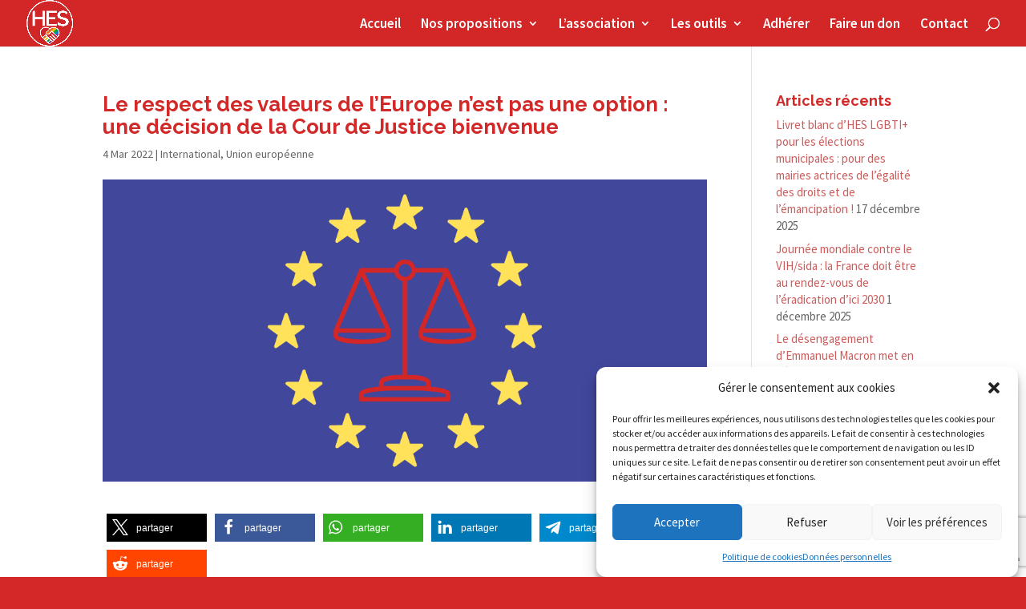

--- FILE ---
content_type: text/html; charset=utf-8
request_url: https://www.google.com/recaptcha/api2/anchor?ar=1&k=6LeqPigpAAAAAJFPf-AaPVqBCvQnRu8_2_3zJFRh&co=aHR0cHM6Ly9oZXMubGdidDo0NDM.&hl=en&v=PoyoqOPhxBO7pBk68S4YbpHZ&size=invisible&anchor-ms=20000&execute-ms=30000&cb=tf2qt2xx1527
body_size: 48800
content:
<!DOCTYPE HTML><html dir="ltr" lang="en"><head><meta http-equiv="Content-Type" content="text/html; charset=UTF-8">
<meta http-equiv="X-UA-Compatible" content="IE=edge">
<title>reCAPTCHA</title>
<style type="text/css">
/* cyrillic-ext */
@font-face {
  font-family: 'Roboto';
  font-style: normal;
  font-weight: 400;
  font-stretch: 100%;
  src: url(//fonts.gstatic.com/s/roboto/v48/KFO7CnqEu92Fr1ME7kSn66aGLdTylUAMa3GUBHMdazTgWw.woff2) format('woff2');
  unicode-range: U+0460-052F, U+1C80-1C8A, U+20B4, U+2DE0-2DFF, U+A640-A69F, U+FE2E-FE2F;
}
/* cyrillic */
@font-face {
  font-family: 'Roboto';
  font-style: normal;
  font-weight: 400;
  font-stretch: 100%;
  src: url(//fonts.gstatic.com/s/roboto/v48/KFO7CnqEu92Fr1ME7kSn66aGLdTylUAMa3iUBHMdazTgWw.woff2) format('woff2');
  unicode-range: U+0301, U+0400-045F, U+0490-0491, U+04B0-04B1, U+2116;
}
/* greek-ext */
@font-face {
  font-family: 'Roboto';
  font-style: normal;
  font-weight: 400;
  font-stretch: 100%;
  src: url(//fonts.gstatic.com/s/roboto/v48/KFO7CnqEu92Fr1ME7kSn66aGLdTylUAMa3CUBHMdazTgWw.woff2) format('woff2');
  unicode-range: U+1F00-1FFF;
}
/* greek */
@font-face {
  font-family: 'Roboto';
  font-style: normal;
  font-weight: 400;
  font-stretch: 100%;
  src: url(//fonts.gstatic.com/s/roboto/v48/KFO7CnqEu92Fr1ME7kSn66aGLdTylUAMa3-UBHMdazTgWw.woff2) format('woff2');
  unicode-range: U+0370-0377, U+037A-037F, U+0384-038A, U+038C, U+038E-03A1, U+03A3-03FF;
}
/* math */
@font-face {
  font-family: 'Roboto';
  font-style: normal;
  font-weight: 400;
  font-stretch: 100%;
  src: url(//fonts.gstatic.com/s/roboto/v48/KFO7CnqEu92Fr1ME7kSn66aGLdTylUAMawCUBHMdazTgWw.woff2) format('woff2');
  unicode-range: U+0302-0303, U+0305, U+0307-0308, U+0310, U+0312, U+0315, U+031A, U+0326-0327, U+032C, U+032F-0330, U+0332-0333, U+0338, U+033A, U+0346, U+034D, U+0391-03A1, U+03A3-03A9, U+03B1-03C9, U+03D1, U+03D5-03D6, U+03F0-03F1, U+03F4-03F5, U+2016-2017, U+2034-2038, U+203C, U+2040, U+2043, U+2047, U+2050, U+2057, U+205F, U+2070-2071, U+2074-208E, U+2090-209C, U+20D0-20DC, U+20E1, U+20E5-20EF, U+2100-2112, U+2114-2115, U+2117-2121, U+2123-214F, U+2190, U+2192, U+2194-21AE, U+21B0-21E5, U+21F1-21F2, U+21F4-2211, U+2213-2214, U+2216-22FF, U+2308-230B, U+2310, U+2319, U+231C-2321, U+2336-237A, U+237C, U+2395, U+239B-23B7, U+23D0, U+23DC-23E1, U+2474-2475, U+25AF, U+25B3, U+25B7, U+25BD, U+25C1, U+25CA, U+25CC, U+25FB, U+266D-266F, U+27C0-27FF, U+2900-2AFF, U+2B0E-2B11, U+2B30-2B4C, U+2BFE, U+3030, U+FF5B, U+FF5D, U+1D400-1D7FF, U+1EE00-1EEFF;
}
/* symbols */
@font-face {
  font-family: 'Roboto';
  font-style: normal;
  font-weight: 400;
  font-stretch: 100%;
  src: url(//fonts.gstatic.com/s/roboto/v48/KFO7CnqEu92Fr1ME7kSn66aGLdTylUAMaxKUBHMdazTgWw.woff2) format('woff2');
  unicode-range: U+0001-000C, U+000E-001F, U+007F-009F, U+20DD-20E0, U+20E2-20E4, U+2150-218F, U+2190, U+2192, U+2194-2199, U+21AF, U+21E6-21F0, U+21F3, U+2218-2219, U+2299, U+22C4-22C6, U+2300-243F, U+2440-244A, U+2460-24FF, U+25A0-27BF, U+2800-28FF, U+2921-2922, U+2981, U+29BF, U+29EB, U+2B00-2BFF, U+4DC0-4DFF, U+FFF9-FFFB, U+10140-1018E, U+10190-1019C, U+101A0, U+101D0-101FD, U+102E0-102FB, U+10E60-10E7E, U+1D2C0-1D2D3, U+1D2E0-1D37F, U+1F000-1F0FF, U+1F100-1F1AD, U+1F1E6-1F1FF, U+1F30D-1F30F, U+1F315, U+1F31C, U+1F31E, U+1F320-1F32C, U+1F336, U+1F378, U+1F37D, U+1F382, U+1F393-1F39F, U+1F3A7-1F3A8, U+1F3AC-1F3AF, U+1F3C2, U+1F3C4-1F3C6, U+1F3CA-1F3CE, U+1F3D4-1F3E0, U+1F3ED, U+1F3F1-1F3F3, U+1F3F5-1F3F7, U+1F408, U+1F415, U+1F41F, U+1F426, U+1F43F, U+1F441-1F442, U+1F444, U+1F446-1F449, U+1F44C-1F44E, U+1F453, U+1F46A, U+1F47D, U+1F4A3, U+1F4B0, U+1F4B3, U+1F4B9, U+1F4BB, U+1F4BF, U+1F4C8-1F4CB, U+1F4D6, U+1F4DA, U+1F4DF, U+1F4E3-1F4E6, U+1F4EA-1F4ED, U+1F4F7, U+1F4F9-1F4FB, U+1F4FD-1F4FE, U+1F503, U+1F507-1F50B, U+1F50D, U+1F512-1F513, U+1F53E-1F54A, U+1F54F-1F5FA, U+1F610, U+1F650-1F67F, U+1F687, U+1F68D, U+1F691, U+1F694, U+1F698, U+1F6AD, U+1F6B2, U+1F6B9-1F6BA, U+1F6BC, U+1F6C6-1F6CF, U+1F6D3-1F6D7, U+1F6E0-1F6EA, U+1F6F0-1F6F3, U+1F6F7-1F6FC, U+1F700-1F7FF, U+1F800-1F80B, U+1F810-1F847, U+1F850-1F859, U+1F860-1F887, U+1F890-1F8AD, U+1F8B0-1F8BB, U+1F8C0-1F8C1, U+1F900-1F90B, U+1F93B, U+1F946, U+1F984, U+1F996, U+1F9E9, U+1FA00-1FA6F, U+1FA70-1FA7C, U+1FA80-1FA89, U+1FA8F-1FAC6, U+1FACE-1FADC, U+1FADF-1FAE9, U+1FAF0-1FAF8, U+1FB00-1FBFF;
}
/* vietnamese */
@font-face {
  font-family: 'Roboto';
  font-style: normal;
  font-weight: 400;
  font-stretch: 100%;
  src: url(//fonts.gstatic.com/s/roboto/v48/KFO7CnqEu92Fr1ME7kSn66aGLdTylUAMa3OUBHMdazTgWw.woff2) format('woff2');
  unicode-range: U+0102-0103, U+0110-0111, U+0128-0129, U+0168-0169, U+01A0-01A1, U+01AF-01B0, U+0300-0301, U+0303-0304, U+0308-0309, U+0323, U+0329, U+1EA0-1EF9, U+20AB;
}
/* latin-ext */
@font-face {
  font-family: 'Roboto';
  font-style: normal;
  font-weight: 400;
  font-stretch: 100%;
  src: url(//fonts.gstatic.com/s/roboto/v48/KFO7CnqEu92Fr1ME7kSn66aGLdTylUAMa3KUBHMdazTgWw.woff2) format('woff2');
  unicode-range: U+0100-02BA, U+02BD-02C5, U+02C7-02CC, U+02CE-02D7, U+02DD-02FF, U+0304, U+0308, U+0329, U+1D00-1DBF, U+1E00-1E9F, U+1EF2-1EFF, U+2020, U+20A0-20AB, U+20AD-20C0, U+2113, U+2C60-2C7F, U+A720-A7FF;
}
/* latin */
@font-face {
  font-family: 'Roboto';
  font-style: normal;
  font-weight: 400;
  font-stretch: 100%;
  src: url(//fonts.gstatic.com/s/roboto/v48/KFO7CnqEu92Fr1ME7kSn66aGLdTylUAMa3yUBHMdazQ.woff2) format('woff2');
  unicode-range: U+0000-00FF, U+0131, U+0152-0153, U+02BB-02BC, U+02C6, U+02DA, U+02DC, U+0304, U+0308, U+0329, U+2000-206F, U+20AC, U+2122, U+2191, U+2193, U+2212, U+2215, U+FEFF, U+FFFD;
}
/* cyrillic-ext */
@font-face {
  font-family: 'Roboto';
  font-style: normal;
  font-weight: 500;
  font-stretch: 100%;
  src: url(//fonts.gstatic.com/s/roboto/v48/KFO7CnqEu92Fr1ME7kSn66aGLdTylUAMa3GUBHMdazTgWw.woff2) format('woff2');
  unicode-range: U+0460-052F, U+1C80-1C8A, U+20B4, U+2DE0-2DFF, U+A640-A69F, U+FE2E-FE2F;
}
/* cyrillic */
@font-face {
  font-family: 'Roboto';
  font-style: normal;
  font-weight: 500;
  font-stretch: 100%;
  src: url(//fonts.gstatic.com/s/roboto/v48/KFO7CnqEu92Fr1ME7kSn66aGLdTylUAMa3iUBHMdazTgWw.woff2) format('woff2');
  unicode-range: U+0301, U+0400-045F, U+0490-0491, U+04B0-04B1, U+2116;
}
/* greek-ext */
@font-face {
  font-family: 'Roboto';
  font-style: normal;
  font-weight: 500;
  font-stretch: 100%;
  src: url(//fonts.gstatic.com/s/roboto/v48/KFO7CnqEu92Fr1ME7kSn66aGLdTylUAMa3CUBHMdazTgWw.woff2) format('woff2');
  unicode-range: U+1F00-1FFF;
}
/* greek */
@font-face {
  font-family: 'Roboto';
  font-style: normal;
  font-weight: 500;
  font-stretch: 100%;
  src: url(//fonts.gstatic.com/s/roboto/v48/KFO7CnqEu92Fr1ME7kSn66aGLdTylUAMa3-UBHMdazTgWw.woff2) format('woff2');
  unicode-range: U+0370-0377, U+037A-037F, U+0384-038A, U+038C, U+038E-03A1, U+03A3-03FF;
}
/* math */
@font-face {
  font-family: 'Roboto';
  font-style: normal;
  font-weight: 500;
  font-stretch: 100%;
  src: url(//fonts.gstatic.com/s/roboto/v48/KFO7CnqEu92Fr1ME7kSn66aGLdTylUAMawCUBHMdazTgWw.woff2) format('woff2');
  unicode-range: U+0302-0303, U+0305, U+0307-0308, U+0310, U+0312, U+0315, U+031A, U+0326-0327, U+032C, U+032F-0330, U+0332-0333, U+0338, U+033A, U+0346, U+034D, U+0391-03A1, U+03A3-03A9, U+03B1-03C9, U+03D1, U+03D5-03D6, U+03F0-03F1, U+03F4-03F5, U+2016-2017, U+2034-2038, U+203C, U+2040, U+2043, U+2047, U+2050, U+2057, U+205F, U+2070-2071, U+2074-208E, U+2090-209C, U+20D0-20DC, U+20E1, U+20E5-20EF, U+2100-2112, U+2114-2115, U+2117-2121, U+2123-214F, U+2190, U+2192, U+2194-21AE, U+21B0-21E5, U+21F1-21F2, U+21F4-2211, U+2213-2214, U+2216-22FF, U+2308-230B, U+2310, U+2319, U+231C-2321, U+2336-237A, U+237C, U+2395, U+239B-23B7, U+23D0, U+23DC-23E1, U+2474-2475, U+25AF, U+25B3, U+25B7, U+25BD, U+25C1, U+25CA, U+25CC, U+25FB, U+266D-266F, U+27C0-27FF, U+2900-2AFF, U+2B0E-2B11, U+2B30-2B4C, U+2BFE, U+3030, U+FF5B, U+FF5D, U+1D400-1D7FF, U+1EE00-1EEFF;
}
/* symbols */
@font-face {
  font-family: 'Roboto';
  font-style: normal;
  font-weight: 500;
  font-stretch: 100%;
  src: url(//fonts.gstatic.com/s/roboto/v48/KFO7CnqEu92Fr1ME7kSn66aGLdTylUAMaxKUBHMdazTgWw.woff2) format('woff2');
  unicode-range: U+0001-000C, U+000E-001F, U+007F-009F, U+20DD-20E0, U+20E2-20E4, U+2150-218F, U+2190, U+2192, U+2194-2199, U+21AF, U+21E6-21F0, U+21F3, U+2218-2219, U+2299, U+22C4-22C6, U+2300-243F, U+2440-244A, U+2460-24FF, U+25A0-27BF, U+2800-28FF, U+2921-2922, U+2981, U+29BF, U+29EB, U+2B00-2BFF, U+4DC0-4DFF, U+FFF9-FFFB, U+10140-1018E, U+10190-1019C, U+101A0, U+101D0-101FD, U+102E0-102FB, U+10E60-10E7E, U+1D2C0-1D2D3, U+1D2E0-1D37F, U+1F000-1F0FF, U+1F100-1F1AD, U+1F1E6-1F1FF, U+1F30D-1F30F, U+1F315, U+1F31C, U+1F31E, U+1F320-1F32C, U+1F336, U+1F378, U+1F37D, U+1F382, U+1F393-1F39F, U+1F3A7-1F3A8, U+1F3AC-1F3AF, U+1F3C2, U+1F3C4-1F3C6, U+1F3CA-1F3CE, U+1F3D4-1F3E0, U+1F3ED, U+1F3F1-1F3F3, U+1F3F5-1F3F7, U+1F408, U+1F415, U+1F41F, U+1F426, U+1F43F, U+1F441-1F442, U+1F444, U+1F446-1F449, U+1F44C-1F44E, U+1F453, U+1F46A, U+1F47D, U+1F4A3, U+1F4B0, U+1F4B3, U+1F4B9, U+1F4BB, U+1F4BF, U+1F4C8-1F4CB, U+1F4D6, U+1F4DA, U+1F4DF, U+1F4E3-1F4E6, U+1F4EA-1F4ED, U+1F4F7, U+1F4F9-1F4FB, U+1F4FD-1F4FE, U+1F503, U+1F507-1F50B, U+1F50D, U+1F512-1F513, U+1F53E-1F54A, U+1F54F-1F5FA, U+1F610, U+1F650-1F67F, U+1F687, U+1F68D, U+1F691, U+1F694, U+1F698, U+1F6AD, U+1F6B2, U+1F6B9-1F6BA, U+1F6BC, U+1F6C6-1F6CF, U+1F6D3-1F6D7, U+1F6E0-1F6EA, U+1F6F0-1F6F3, U+1F6F7-1F6FC, U+1F700-1F7FF, U+1F800-1F80B, U+1F810-1F847, U+1F850-1F859, U+1F860-1F887, U+1F890-1F8AD, U+1F8B0-1F8BB, U+1F8C0-1F8C1, U+1F900-1F90B, U+1F93B, U+1F946, U+1F984, U+1F996, U+1F9E9, U+1FA00-1FA6F, U+1FA70-1FA7C, U+1FA80-1FA89, U+1FA8F-1FAC6, U+1FACE-1FADC, U+1FADF-1FAE9, U+1FAF0-1FAF8, U+1FB00-1FBFF;
}
/* vietnamese */
@font-face {
  font-family: 'Roboto';
  font-style: normal;
  font-weight: 500;
  font-stretch: 100%;
  src: url(//fonts.gstatic.com/s/roboto/v48/KFO7CnqEu92Fr1ME7kSn66aGLdTylUAMa3OUBHMdazTgWw.woff2) format('woff2');
  unicode-range: U+0102-0103, U+0110-0111, U+0128-0129, U+0168-0169, U+01A0-01A1, U+01AF-01B0, U+0300-0301, U+0303-0304, U+0308-0309, U+0323, U+0329, U+1EA0-1EF9, U+20AB;
}
/* latin-ext */
@font-face {
  font-family: 'Roboto';
  font-style: normal;
  font-weight: 500;
  font-stretch: 100%;
  src: url(//fonts.gstatic.com/s/roboto/v48/KFO7CnqEu92Fr1ME7kSn66aGLdTylUAMa3KUBHMdazTgWw.woff2) format('woff2');
  unicode-range: U+0100-02BA, U+02BD-02C5, U+02C7-02CC, U+02CE-02D7, U+02DD-02FF, U+0304, U+0308, U+0329, U+1D00-1DBF, U+1E00-1E9F, U+1EF2-1EFF, U+2020, U+20A0-20AB, U+20AD-20C0, U+2113, U+2C60-2C7F, U+A720-A7FF;
}
/* latin */
@font-face {
  font-family: 'Roboto';
  font-style: normal;
  font-weight: 500;
  font-stretch: 100%;
  src: url(//fonts.gstatic.com/s/roboto/v48/KFO7CnqEu92Fr1ME7kSn66aGLdTylUAMa3yUBHMdazQ.woff2) format('woff2');
  unicode-range: U+0000-00FF, U+0131, U+0152-0153, U+02BB-02BC, U+02C6, U+02DA, U+02DC, U+0304, U+0308, U+0329, U+2000-206F, U+20AC, U+2122, U+2191, U+2193, U+2212, U+2215, U+FEFF, U+FFFD;
}
/* cyrillic-ext */
@font-face {
  font-family: 'Roboto';
  font-style: normal;
  font-weight: 900;
  font-stretch: 100%;
  src: url(//fonts.gstatic.com/s/roboto/v48/KFO7CnqEu92Fr1ME7kSn66aGLdTylUAMa3GUBHMdazTgWw.woff2) format('woff2');
  unicode-range: U+0460-052F, U+1C80-1C8A, U+20B4, U+2DE0-2DFF, U+A640-A69F, U+FE2E-FE2F;
}
/* cyrillic */
@font-face {
  font-family: 'Roboto';
  font-style: normal;
  font-weight: 900;
  font-stretch: 100%;
  src: url(//fonts.gstatic.com/s/roboto/v48/KFO7CnqEu92Fr1ME7kSn66aGLdTylUAMa3iUBHMdazTgWw.woff2) format('woff2');
  unicode-range: U+0301, U+0400-045F, U+0490-0491, U+04B0-04B1, U+2116;
}
/* greek-ext */
@font-face {
  font-family: 'Roboto';
  font-style: normal;
  font-weight: 900;
  font-stretch: 100%;
  src: url(//fonts.gstatic.com/s/roboto/v48/KFO7CnqEu92Fr1ME7kSn66aGLdTylUAMa3CUBHMdazTgWw.woff2) format('woff2');
  unicode-range: U+1F00-1FFF;
}
/* greek */
@font-face {
  font-family: 'Roboto';
  font-style: normal;
  font-weight: 900;
  font-stretch: 100%;
  src: url(//fonts.gstatic.com/s/roboto/v48/KFO7CnqEu92Fr1ME7kSn66aGLdTylUAMa3-UBHMdazTgWw.woff2) format('woff2');
  unicode-range: U+0370-0377, U+037A-037F, U+0384-038A, U+038C, U+038E-03A1, U+03A3-03FF;
}
/* math */
@font-face {
  font-family: 'Roboto';
  font-style: normal;
  font-weight: 900;
  font-stretch: 100%;
  src: url(//fonts.gstatic.com/s/roboto/v48/KFO7CnqEu92Fr1ME7kSn66aGLdTylUAMawCUBHMdazTgWw.woff2) format('woff2');
  unicode-range: U+0302-0303, U+0305, U+0307-0308, U+0310, U+0312, U+0315, U+031A, U+0326-0327, U+032C, U+032F-0330, U+0332-0333, U+0338, U+033A, U+0346, U+034D, U+0391-03A1, U+03A3-03A9, U+03B1-03C9, U+03D1, U+03D5-03D6, U+03F0-03F1, U+03F4-03F5, U+2016-2017, U+2034-2038, U+203C, U+2040, U+2043, U+2047, U+2050, U+2057, U+205F, U+2070-2071, U+2074-208E, U+2090-209C, U+20D0-20DC, U+20E1, U+20E5-20EF, U+2100-2112, U+2114-2115, U+2117-2121, U+2123-214F, U+2190, U+2192, U+2194-21AE, U+21B0-21E5, U+21F1-21F2, U+21F4-2211, U+2213-2214, U+2216-22FF, U+2308-230B, U+2310, U+2319, U+231C-2321, U+2336-237A, U+237C, U+2395, U+239B-23B7, U+23D0, U+23DC-23E1, U+2474-2475, U+25AF, U+25B3, U+25B7, U+25BD, U+25C1, U+25CA, U+25CC, U+25FB, U+266D-266F, U+27C0-27FF, U+2900-2AFF, U+2B0E-2B11, U+2B30-2B4C, U+2BFE, U+3030, U+FF5B, U+FF5D, U+1D400-1D7FF, U+1EE00-1EEFF;
}
/* symbols */
@font-face {
  font-family: 'Roboto';
  font-style: normal;
  font-weight: 900;
  font-stretch: 100%;
  src: url(//fonts.gstatic.com/s/roboto/v48/KFO7CnqEu92Fr1ME7kSn66aGLdTylUAMaxKUBHMdazTgWw.woff2) format('woff2');
  unicode-range: U+0001-000C, U+000E-001F, U+007F-009F, U+20DD-20E0, U+20E2-20E4, U+2150-218F, U+2190, U+2192, U+2194-2199, U+21AF, U+21E6-21F0, U+21F3, U+2218-2219, U+2299, U+22C4-22C6, U+2300-243F, U+2440-244A, U+2460-24FF, U+25A0-27BF, U+2800-28FF, U+2921-2922, U+2981, U+29BF, U+29EB, U+2B00-2BFF, U+4DC0-4DFF, U+FFF9-FFFB, U+10140-1018E, U+10190-1019C, U+101A0, U+101D0-101FD, U+102E0-102FB, U+10E60-10E7E, U+1D2C0-1D2D3, U+1D2E0-1D37F, U+1F000-1F0FF, U+1F100-1F1AD, U+1F1E6-1F1FF, U+1F30D-1F30F, U+1F315, U+1F31C, U+1F31E, U+1F320-1F32C, U+1F336, U+1F378, U+1F37D, U+1F382, U+1F393-1F39F, U+1F3A7-1F3A8, U+1F3AC-1F3AF, U+1F3C2, U+1F3C4-1F3C6, U+1F3CA-1F3CE, U+1F3D4-1F3E0, U+1F3ED, U+1F3F1-1F3F3, U+1F3F5-1F3F7, U+1F408, U+1F415, U+1F41F, U+1F426, U+1F43F, U+1F441-1F442, U+1F444, U+1F446-1F449, U+1F44C-1F44E, U+1F453, U+1F46A, U+1F47D, U+1F4A3, U+1F4B0, U+1F4B3, U+1F4B9, U+1F4BB, U+1F4BF, U+1F4C8-1F4CB, U+1F4D6, U+1F4DA, U+1F4DF, U+1F4E3-1F4E6, U+1F4EA-1F4ED, U+1F4F7, U+1F4F9-1F4FB, U+1F4FD-1F4FE, U+1F503, U+1F507-1F50B, U+1F50D, U+1F512-1F513, U+1F53E-1F54A, U+1F54F-1F5FA, U+1F610, U+1F650-1F67F, U+1F687, U+1F68D, U+1F691, U+1F694, U+1F698, U+1F6AD, U+1F6B2, U+1F6B9-1F6BA, U+1F6BC, U+1F6C6-1F6CF, U+1F6D3-1F6D7, U+1F6E0-1F6EA, U+1F6F0-1F6F3, U+1F6F7-1F6FC, U+1F700-1F7FF, U+1F800-1F80B, U+1F810-1F847, U+1F850-1F859, U+1F860-1F887, U+1F890-1F8AD, U+1F8B0-1F8BB, U+1F8C0-1F8C1, U+1F900-1F90B, U+1F93B, U+1F946, U+1F984, U+1F996, U+1F9E9, U+1FA00-1FA6F, U+1FA70-1FA7C, U+1FA80-1FA89, U+1FA8F-1FAC6, U+1FACE-1FADC, U+1FADF-1FAE9, U+1FAF0-1FAF8, U+1FB00-1FBFF;
}
/* vietnamese */
@font-face {
  font-family: 'Roboto';
  font-style: normal;
  font-weight: 900;
  font-stretch: 100%;
  src: url(//fonts.gstatic.com/s/roboto/v48/KFO7CnqEu92Fr1ME7kSn66aGLdTylUAMa3OUBHMdazTgWw.woff2) format('woff2');
  unicode-range: U+0102-0103, U+0110-0111, U+0128-0129, U+0168-0169, U+01A0-01A1, U+01AF-01B0, U+0300-0301, U+0303-0304, U+0308-0309, U+0323, U+0329, U+1EA0-1EF9, U+20AB;
}
/* latin-ext */
@font-face {
  font-family: 'Roboto';
  font-style: normal;
  font-weight: 900;
  font-stretch: 100%;
  src: url(//fonts.gstatic.com/s/roboto/v48/KFO7CnqEu92Fr1ME7kSn66aGLdTylUAMa3KUBHMdazTgWw.woff2) format('woff2');
  unicode-range: U+0100-02BA, U+02BD-02C5, U+02C7-02CC, U+02CE-02D7, U+02DD-02FF, U+0304, U+0308, U+0329, U+1D00-1DBF, U+1E00-1E9F, U+1EF2-1EFF, U+2020, U+20A0-20AB, U+20AD-20C0, U+2113, U+2C60-2C7F, U+A720-A7FF;
}
/* latin */
@font-face {
  font-family: 'Roboto';
  font-style: normal;
  font-weight: 900;
  font-stretch: 100%;
  src: url(//fonts.gstatic.com/s/roboto/v48/KFO7CnqEu92Fr1ME7kSn66aGLdTylUAMa3yUBHMdazQ.woff2) format('woff2');
  unicode-range: U+0000-00FF, U+0131, U+0152-0153, U+02BB-02BC, U+02C6, U+02DA, U+02DC, U+0304, U+0308, U+0329, U+2000-206F, U+20AC, U+2122, U+2191, U+2193, U+2212, U+2215, U+FEFF, U+FFFD;
}

</style>
<link rel="stylesheet" type="text/css" href="https://www.gstatic.com/recaptcha/releases/PoyoqOPhxBO7pBk68S4YbpHZ/styles__ltr.css">
<script nonce="fzMLqV2KplOZiGy_HW-neg" type="text/javascript">window['__recaptcha_api'] = 'https://www.google.com/recaptcha/api2/';</script>
<script type="text/javascript" src="https://www.gstatic.com/recaptcha/releases/PoyoqOPhxBO7pBk68S4YbpHZ/recaptcha__en.js" nonce="fzMLqV2KplOZiGy_HW-neg">
      
    </script></head>
<body><div id="rc-anchor-alert" class="rc-anchor-alert"></div>
<input type="hidden" id="recaptcha-token" value="[base64]">
<script type="text/javascript" nonce="fzMLqV2KplOZiGy_HW-neg">
      recaptcha.anchor.Main.init("[\x22ainput\x22,[\x22bgdata\x22,\x22\x22,\[base64]/[base64]/[base64]/ZyhXLGgpOnEoW04sMjEsbF0sVywwKSxoKSxmYWxzZSxmYWxzZSl9Y2F0Y2goayl7RygzNTgsVyk/[base64]/[base64]/[base64]/[base64]/[base64]/[base64]/[base64]/bmV3IEJbT10oRFswXSk6dz09Mj9uZXcgQltPXShEWzBdLERbMV0pOnc9PTM/bmV3IEJbT10oRFswXSxEWzFdLERbMl0pOnc9PTQ/[base64]/[base64]/[base64]/[base64]/[base64]\\u003d\x22,\[base64]\x22,\x22wq7DnRPCqcKCGlXCqcOgA8Ovw5LCl8OZw7LDmMKewp/ClERKwrU/L8Kbw6YFwrl0wrjCognDtcOObi7Cm8Ola37DicOgbXJ2HsOIR8Kmwp/CvMOlw4XDoV4cCVDDscKswrZkwovDlnTCg8Kuw6PDgcOZwrM4w53DmsKKSS7DhxhQAhXDuiJiw5RBNlzDlyvCrcKWZSHDtMKgwooHIS9ZG8OYGMKHw43DmcKpwofCpkU4WFLCgMONH8KfwoZSdWLCjcKQwo/DoxE7WgjDrMO5WMKdwp7Cmy9ewrtxwpDCoMOhTMOyw5/CiW3ClyEPw5LDvAxDwqrDi8KvwrXCvsKkWsOVwqbClFTCo0fCq3F0w4zDqmrCvcKuJmYMSsOuw4DDlgFJJRHDoMOKDMKUwq3DszTDsMOhJcOED19LVcOXb8OufCc+asOMIsK3wqXCmMKMwqzDsxRIw4Fjw7/DgsOqHMKPW8KhA8OeF8OAecKrw73Dt0nCkmPDp3B+KcK3w7jCg8O2wpfDn8KgcsO5wrfDp0MKKCrClhvDrwNHM8K2w4bDuRTDg2Y8LcOrwrtvwrJCQinClkUpQ8K9wrnCm8Ouw7J+a8KRJcKcw6x0wr8bwrHDgsKlwpMdTGrCr8K4wpsCwp0CO8ODasKhw5/Dkh87Y8O4LcKyw7zDvMOfVC9jw7fDnQzDgwHCjQNBIFMsIBjDn8O6PyATwoXCk0PCm2jChsK4wprDmcKXWS/CnCzCmiNhQE/CuVLCqzLCvMOmGhHDpcKkw5vDkWB7w691w7LCgh/[base64]/CjcOFwpbDu8KDw6McQMKrEMOzAMO9bFQ0w7sBDi/Ck8KSw5gDw7ghfQBEwqPDpxrDi8OFw514wo5nUsOMH8Kxwoo5w4oDwoPDli3DlMKKPQNUwo3DohrCrXLChn/[base64]/Cs0EDD8Ktw4HCkMO0wp52w6LCpsK2L8O8In1AFMK+GxtrWnDClcOHwoMBwpLDjS/DiMKqeMKsw7IyfcOow6PCpsKkahHDi03CicK0RcOfw4/[base64]/Dn8OMw7BJL8KHwoEew4gYwrcrRcO2CMOew5vDucKSw5vDi1LCkMKnw5vDhcK5w6FCXEM/[base64]/[base64]/w67DjMKHIjMUW2oMYigoMB7Dj8O9HFJEw6PDoMOTw6XDrcOiw7p0w4rCucODw5TDh8OLNGhfw6lJLcOvw6nDuiXDjsOcw5wSwqhpP8OdJ8KlRkbDi8KywrXDp2U7SyQUw74aecKfw4fCi8OaV3h/[base64]/DjcOGVsKKM8KqGsOswpMREBpHZgBdb3nDngjDoHfCh8KEw7XCp0nDmcOKaMKXecO/HGoAwpIwRU4LwqI5wp/CrcKhwrRdR2DDucOPw5HCsEDDscO1wohkSsOew5hKKcOCTz/ChhdqwqxnGVrDuH3Cp1/Cj8KuAcK/JC3Du8K+wo7CjVEDw7bDjsOBwpTCk8Kke8KLCEZwEsKrw7xgIjvCunPCvXfDn8OMLVUZwq1ocQ46fMKowpbDrsO9ZVHDjBUtQH45NH7DvmQ7LnzDkG/[base64]/[base64]/Di8KKwoTCkC/DscONL1s5ZzYaw4rDsyvDksKQU8O8GsOJw7fCvMOCTcKsw6fCm3bDisKDacOIBEjDjghBw7h6wrUgFMOIwprCpE8+wrEISm0owrfDiXfDncKrB8Kww67Du3ksXCPCmiNDKFnDkU9Xw5QZR8ONwodCdcK/wrQXwoA/GcKyEsKqw73Dm8K8wrMSBlfDkEPDkUUtXlAZwoQKw47Ch8OGw6AVScKLw5fDtinDnjnCjHXDh8Kyw5Bew5fDmsOaTsOPb8KPwr8mwqFgFxTDqcOhwprCicKJHXfDp8KowrzDizcMw5wiw7Q/w4ZOD25Bw4LDhMKPCxthw4IJQzVQL8KwZsOvwrEMXkXDmMOIdVHCl2BoDcO+PWvCjMK9B8K/UDU6TlDDl8KUQWdGw5XCvRfDisO4LR7Cv8KgA3FMw6N/wp8Fw5IRw5xPZsOHNBHDj8KlZ8OKJ1dVw4/DhgfCjcOrw6dZw5c1e8Oxw6h1wqRRwqrDmcOZwq46TXJLw7PDgcKfQsKPYCLCjCtiwpDCqMKGw4w9IC52w4HDpsOefzBQwqHDqMKNB8O1w7jDvl9nXWvCs8OWfMKuw43Cp3vCksOow6HCjsOCZgFmSsK6wo92wobCs8KEwprCjzTDu8KAwrY/[base64]/w5PCrcKyw4o+w5Jaw7PCqsOkw53Cp8Ozw7EmORXDjRXCsFkMwosgw6ZEwpXDgEo/w64kTcKRDsKDwoTColdKcMO1Z8OJwrVhw593w5sTw6jDlXANwq1jEgtZD8OAP8Obwo/Di3UXRMOqO2hcPDsOCDUXw7DCvMK+w7lLw7FESywzTMKNw7Jmw49Gw5/Cv1xJwq/ComNCwojCohoLHjcOfilOQh8TwqMeWcKrHcKkCwjDu2LCn8KRw5M+ZxvDoW50wpzCj8KLwr/DlcKCw4DDhsOMw5Mqw7bCoDrCs8KeSMKBwq9iw493w4l7LMO0b0fDmChUw4HDssODRwfDuABSwpRSPcOTw53CnVXDsMKOMx3DnsKqBnjDg8OhIQ3ClDzDvWgHbcKRwr16w6/[base64]/[base64]/CvmHDqsK/[base64]/CtEBzw6rDgsKzIg5mwrV8dcKGw4IOw7LDpivCpETDmX7CniYVw5McOQfCoTfDs8KOw6RbUj3Dg8K8YCUDwqbChMKlw53DtQ8VbcKbwqJOw7kFNcOtK8OQYsKswpwSL8OPA8KtfcOHwo7CjMKyHTcMeSItcTV6woE7wpLCnsO/OMO4VxHCncOJZkY6fcOABMOSw5fCjcKaagZzw6HCsRfDllbCucOswqzDrQZJw4UcLRzCuXjDhMKAwopYKTAIdAXDo3vChx3CisKndMKuwozCqQc/wrrCs8K4EsKJHcOfw5diFsOIQm0ZHcO0wqRvER1MA8Onw71WFGtPw7XDq0kdw4zDu8KPDsOOfX7Do14+RnvDqjxXZcO3TsKQNsO8w6XCsMKAaRkCRMKzUG/DlcKTwrJaY0leFMK3Jg1pw6vCpMKdY8KCOcKjw4XDqMO3P8KcacKKw4jCo8Kiwq1Tw7zDuFMRNF1GMMKbdsKCRGXClcO6w4JTLSgyw6fDlsK+HMK5c0nCvsODMFh0wrteZMKDI8ONwoQJw4h4LMKHw60qwr9kwprDtsOSDA85A8OofR/CmlrCmsOFwoBMw6dKwooXw5bDosOOw4zCmn7DplXDscO8TsKqGQtabGvDnzPDr8KUE1xmYjJOKmTCrhZwelZTw6jCo8KCLMK+XAgbw4DCnX/DlSTCjcOmw6HDjkJ3bsK1wqlRCsOJQQ7CpGbCpsKYwrpXw6jDtTPCjsOrXkEvw6fDmcKiT8OeAcO8wrbDiVXCkUw0VGTCjcOPwr3DocKKOWvDm8OLwq3CsUh0FnPClsODRcKlBUfDnsOVRsOhN0LDrMOhGMKDJS/CncKlF8O/w7kpw692wqvCq8KoM8Ogw4gqw7ZMfkLCuMOoM8KLwq7CtsOJw51sw4zCjsO5XkUZwq3DusO6wpkOw6HDu8Ktw40iwqnCsGbDkllpKxFBwogTwojCmmjCsR/Cn2FsMXY7RMOmE8O6wqbCtCrCtAvCkMO5IgIcLMOWRy9vwpUMRWIHwqBgwq7DusKowrDCq8KAcBtJw4vDkcOow61iK8KKEhPCjMOTw5Icwq4DET/CmMOaJTxWBALDsmvCtVAww5QnwrIeNsO4w4Z6YsOlwoYBNMOxw5IJOHcQM0hewqnCh0g/THHDjlROBMKXeAEqO2hCfw1VZMOswpzCicKew7NUw5FabsO8EcOJwqt3wpPDrsOIFwQKPCbDp8OFw65eb8KAw6jCjhdtwpnDoB/Dk8O0A8Kpw4Y5XUFodTxHwrdqQiDDq8K8HMOuScKiacKTwpHDncKCXFFLMj3CrMOWVXXCriLDpAorwqVeWcOAw4ZSw5jCv3xXw5PDn8KwwqlcZMK0woTCoFHDvcKGw6NPHQgqwr/ClMOGwrbCtCd1CWYRB2bCp8Krwp/CvcO8wpgIw4Ulw4LCg8OYw5hVZWPCrWXDnkRNTVnDkcKmOMOMP2Yqw6TDiG9hZCbCocOjwr0AOsKqYBpeYHUKw6NKwrbCicOwwrXDghABw63CkMOsw4/[base64]/Cs8KZGmXDi8K8GcKaQUjDk8OeECYuw4/DvsONJsOAHhzCpWXDuMKMwpTDhms4UVwjwr8owrcIw7HDoEDCvMKrw6zDhhYsXC0NwoIsMCUAIQrCpsOdE8KeGVNWEhrDrMKDaUXDpcOMcRvCvsKDF8Kswrt8wpwIZkjCh8Kywp/[base64]/Dkj3CjG3Cl8KPwoQwwrbDojTClQtAGsOvw63Dh8ObHQPClsOowrsIw4/CtRLCg8KeUMO0wrLDkMKAwqovOsOoCMOPw6XDghjCqsOawoPCrEDDkxwfZcKibcKWRsKlw5Y4w7LDpC0qS8OwwpzDu38YOcO2wobDnsOYf8K9w4DDpcOCw5t/QXVLwo0wAMKrw6HDkR42wpDDpkvCtULDncK0w4MaVMK1wp98cixYwofDiH9kF0k/RMKVccOma07CpivConkHKRUsw5jCtmdHA8KiUsOgegnCknVFOcOKw6UMUMONwoNQYsO1wpLCtWIrZnEzRy4cG8KZw4/CvsK4RMK5w4RIw4TCuiHCmTMOw7DCgXjDjsKTwoYZw7PDl0zCrmxMwoonwq7DmDQtwoYHw7DCk3PCmTBNCUpGVmJVw5DCicOJDMKPZDIhe8OiwqfCusORw7XDtMO3woosPwnDiDsJw7Ija8OgwpnDiW3DucKZw6xTw6rCn8KSJTrCt8OzwrLDoV0mTzbCksOZw6F/[base64]/DpndVfETClyfDtSlwPycAKcO1XXwPwoVPcjx6ZQ/[base64]/Cs8O0w40dw5gBw4XCi0JtWmxfwqTDucKPwrNAw70gTlQAw4jDuWXDkcOsbmLCncOpw7PCoj7DqHbDp8KJc8OaScO4W8Ozwp5LwpVPTkDCicO4Z8OfFHoPT8OfJMKRw7HCvsO0w4ZxZH7CoMKewrJjY8K6w77Cs3vDv0g/[base64]/DgsKzw5dVw6M5f8OZw7AFwpzCgMOew4oIbl14VUrDm8KgEUzCt8Ksw6/Du8Kew54GEsKIcnJ/ezbDicKRwpcsLHHCnMKQwoRmSjZMwrI2P2rDt1bCqmNbw6bCu2zDrsK0P8OHwo4Rw4RRaC4AaxNVw5PDtA1jw63ClgLCsRs4TT3CrMKxdh/Cs8K0dcOhwq1AwozCj0g+wq0+w4kFw4zChsOXKEPCs8KmwqzDgQ/DocO/w63DosKTWcK3w5XDohAdFMOkwotkR0ZSwpzDqxbDkRErMkbCsjvCtGZkEMO0UBQ8w4pIw5BfwoLDnB/DnC3DiMOxWFgTS8K1VAHDtnwNI0pqwoDDsMOcIzxMbMKNRMKTw6c7w5nDnsOZw4tNMAgMIUgsFsOLdMOsUMOEBkLDjlrDjS/Csl1NHW0hwqhbBFHDgng4KMKmwpIQUcKEw4ptwpFCw4XCsMKqwr/DgWHDrRDCgWskwrFCwpHDnsKzw57CpDwWw73Dj07Co8OYw5g/w7LCs1/CtBQWdGwDIjTCjcKxw6hYwonDnCrDlMO0wptew6fDlcKdJ8K3B8OiGxTDnjc4w6XCpcKgwpTDp8KqQcOHAGVAwpp1NxnClMOPw6E/w4nDhnHCoXLCn8OVJcK+w71Rwo90QFfDtUfDvxoUdzLCjm/DsMKxNzfDj3pgw4rDmcOvw7rCkndNwrxQEmHCri1/w77DnMOMDsOcODgVKWbCoALCk8OMw7jDh8KtwqrCp8OJwrNqwrbCj8O6cUM6wrxzw6LCnHbDrsK/w4N8H8O6w6QpOMK2w6l0w58LBnXDs8KTDMOIXcOBwqXDk8O5wqE0VmUkw4rDgiBfalDCnsOwNi8rw4nDssK+wqlAFMOWMmJfFsKSH8KiwprCj8KsJcK7woDDtMKrcMKOJsKwTiNdw485bSY9csONIlJ+cQHClcK6w7sSR2F2OMKfw7fCgicYGh9WH8KCw57CmsOYwp/Dm8KoK8O3w4HDmsKOc3jCncOGw6fCmMKpwpZLfMOCwpLCg2zDryTCrMOUw73DlC/DiHMUJRsLw5A7IcO0BsKVw4JKwrgUwrbDlMOSw58sw6/Dt38Nw7cZYMO3OHHDogdbwqJywrBwVTPDugo0woRVbcOSwqk+EcKbwoMgw7xJQsKNQF0jJsKeHMKfeUdzw5hyZl3Dt8KVF8KWw7nCs1/DpFnCocKdw7fDgVx1ccOlw47CqsOtTMOKwq1ewrjDuMONXcKvSMOJw5zDjsOzJW8uwqYkLcKwFcOow7/[base64]/Cs3TCpsOHJ8Ktw6wJJMKrGkHChMK8w5jDu03DqCLDi3sQwr3Ck3zDqcOHasOoXCJ6Jk/CrMOJwop7w7pEw78Zw5PCvMKHUcKwbsKswoJQUC5xe8O5Y3Ibw6knAk5Dwq0UwqkuYR4FFypiwr7DpAjDh3jDjcOvwpkSw6LCpTXDqsOtEnvDkQR/wrnCuX9PcDXClRBqwrvDvmc6wqHCg8Odw7PDoB/DuDrCqnp/WkFrw5DCqDYEwrbCnMOgwqHCqF4iwrg2FA/ChiZBwrjDl8K2LzbCosOwSSXCujLDr8Odw4HCuMKrwozDv8O/V23CjcKXPyp2GcKZwqrChyETXnI7Z8KRMsOgbHnDlV/CucOKXwLCm8KqA8Kie8KJw6NHBsO/RMO1FjFHMMKGwq1yYGHDk8OZVsOrO8O6d2nDtcOaw7TCjMOFdlvDgzEdw6Y6wrDDhMOdw60Mwr5zw5bDkMOxwqMjw4wZw6Y9w7PCvcOfwp3DohzCrcO0fDXDoDjDpTnDtyvCjcOiO8OkH8KSw4nCtcKQUiTCrsO/wqI0bmDCkMKjasKUIsOGZMO2XUXCjA7DhS/DmAcpDl4zR34Gw5AKw47ChwrCncKUU2sNDSHDl8Ktw7U0w4YFZy/CjsOIwrDDtcOyw4jCgxnDgsOSw6InwqXCucKzw6NpBB3DhcKRdMKTPMKhRMOlHcKyRcKmVR95TSzCl1vCssOOTHrCi8KMw5rCvsOPw5HClxzClCQ2w6vCvlo2eAHDvGMew7HDtj/DjDgZIwDDgC8mO8KUw4cRHnjCm8OuFMOQwpTCosKcwpHClcOUwpMAwodZwrfCjiUrKngvJ8Kywqdlw716woQIwobCisOBO8KkJ8O/UFp1U3Mfw6h3JcKyUsO7UsOAw4N1w5Mzw6rCsRNTY8Ofw7TDmcOCwr0EwrTCoXnDicOfdcKmAl0tKH/CrMOJw5TDssKFw5jCsznDnWUqwpQWQMKIwofDozjCisKXd8OXXD7CkMOvVmAlwrXCrcKLHEXCmTljwrTDnUZ/NG1kRHNuwrJ9ZBBtw5/CpSdoXVjDh2XCjMO/wpVtw6nDhsOiGsObw4QzwqLCsDUwwoPDmU3Cqg5kwpplw5hXQcKLZsOLQsOCwr5Ow6nCi2FQwo/Drxptw6EUw5xNKMOyw6IaGMKjdMOqwrlhAMKaPUTCpQfDiMKqw408JMOTwr7DgGPDlsKMLsO2MMOZw7kACRsIwpsywrDCtMOWwq5fw6kpDkIqHj/CksKHV8KFw5jCl8K0w55XwqEpJ8KVBFzChcKxw5vCtcOuw7UYcMKyUyvDlMKLwqnDpXhSFMKyCyDDh1bCu8OSJkUYw75hE8OTwrXCv3gxIX90wrXCvgTDjMKVw7/CoT7CksOpOWjDrEQ1wqgHw4zChhPDscOnwqLDm8KJUkV6KMOEAFsIw6DDjcK4aw8hw48XwpLCh8OcflBxWMOqwpkdecKJOjxyw6DCj8ObwrZVY8ObOcKnwp4/[base64]/ChsO4w4I6w50Tw512ZxzChMO5woAlw6TDrwvCgWDCpsKuLcO/[base64]/IcO+A03CmFrCtljClcO4PRPCpsKcdn/[base64]/DrsOjwo49ODIrwpcSw7DCmMKDwrXDjcKVwqswf8OiwpJfwqPDhMKtC8KqwoQpcnjCuSTCvMObwqrDgAUtwro0csO0w6TCl8KiV8OqwpFHwpTCgkExBCISXXk1JQfCq8OXwrB/S2jDoMONNwHChkwRwoTDrsK7wq3Cj8KffRpBBA5VP0gQMFbDuMKBHQsewrvDqQXDrcOGGH9QwokkwrdawrPCg8Klw7VgMHF+B8O9Zws6w700c8ODCh/CssOlw7l8wqDDocOBSsK6w7PCiwjCtiVlwqbDu8OPw6vCvk/DtsOTw4LCu8O7L8KYOsKTRcKCwpLCksO1HsKRw7nCqcO7wrgdFTfDhHrDmkFXw5JHAsONwqpiLMK1w6IlX8OEA8OIw7Vbw716Q1TCn8OrdWnDhgzCoUPCkMK+EcKHwrsYw7nCmhpSCkwtw4duw7YrasOzI3nCqRU/YmXDicOqwpxkb8O9Y8KHw45cE8OUw5s1HXAZw4HCisKaAgDChcOIwprCncKTQR0Iw65LDTVKLz/DvQdrUHBgwozDpBUlKUUPecOlwq3CrMKlw7nDoyIhOgvCpsKpDsK2MMOGw5PCnRkXw4IedVbCnV8+wpTCuyEYw6vDviHCqsK/ScKkw4VCw5gLw4Qswqo7wrV/w5DCijERCsOFVMOEJgDDhVvCgBZ+TWUCw5gkwpRTwpNTw7pKwpXCssKXQcOkwrjCsxgPw60kwrTDgwYuwpsZw6/CmcOaQA/DgCJnAcOxwrZnw78yw6vCj2PDn8KiwqY3Mm0kwoF2w6ElwqtoIycSwoPDscOcGcKOw5vDqGYBwqBmbTBIwpXCmcKmw7YRw6fDkyMhw7XDoDp+d8OrRMO7w6/CslAfw7HDkxRMJQTDv2IWw5Zfw4nDjDs6wrU+PBPDjMKTwqjCmSnDqcORwowudcKRVsK3USMtwqvDpw3CqcOsYDpOOSgLR3/CiDx3HmEfw5FkTyYiIsK6wr82w5HChcOKw4LCl8OjRwpowqrCusOTTmEbw6rCgFobf8OTJHZIbQzDm8Ouw7bCocO/RsOXB2Muw4VudB7Dn8O1fFjDscOjWsKpLGjCssKQcBU7ZsKmRXTCusKXVMK/wovDmztcwr/Dk3chGsK6YcO/[base64]/DuCnCn8OVMRDDksO5woPDisOcwrXDrQbDnMKWw6rCnmocN0wQDxxlDcKxGXUEdyJeMSjCnBHDnABaw4bDhEsQYcO8w4I9wr7Cr1/[base64]/w6nDjcOUMMKDwp3DiVBvTcO7wpRzwoMKwqJhK3Q6Hko+NcK8w4LDhsKnCcK0wozCuXRBw6zCn11JwpBew5tvw4wuTsO7bsOswqtKN8O+wqg4ZmhVw6YCTkVXw5wROMOGwpnDkhbCl8KiwrTCvz7CnBnCkMODXcOCPcKzw54/wqpWCMKnw485a8Krw6wzw4/Do2LDpWh7fhPDuyM7DsKewrfDksO/[base64]/DmnfCpizDkMK5wpEJwpwrNk5bwrHChAhtw5/Cr8O9w5/[base64]/CvBtyw4IiSsO1GXPCs3bDly3CqcKSBMOawpkcdcOkacOiKsKBcsKEGmXCsgNzfcKNQMKediEpw53DqcOXwo0vH8OgbFzDhcOXw6vCg081VMOQwpNCwoIAw4vCsUIGN8OqwqtMPcK9w7c8dEFrw6/Dm8OZE8K/wpTDu8KiC8K2AzjDt8OQwrFMwrrDpsO5wrjDicKrGMOLAAViw5otbMOTecOHMlojwpEebAvDuVtJBmsLwobDlsK3wqAiwoTDkcOkAkfCuSPCvsKqFMOyw5jCpk3CicO5GcOWGcONGXV6w6cEQsK7JsOqG8K3w5zDpynDr8K/w4krIMOvMHvDhEZZwr0yT8K1LyYYWsO7wrkAVE7CgjPDkyfCqQrCu1NAwq5Uw6fDjgXDlyogwodJw7HCrz3DvsO/aH/Cg3bCncOGwrzCpMKRF0bDv8Knw7kQwofDq8K6worCtjtVMR4Cw498w68DJTbCoAInw6vCqcOzMTQiAsKXwoPCrXo3wqFvXMOvw4gVRXrCkm7DhsOSb8OSV08TTsKJwr8gw5rCmx43N3AAXT9fwrbDqmsTwoYDwotcFHzDnMOtwp/CgAASSMKKMcKYw7YwL1odwqktMMOcY8KVWisSGSTCrcKxw6PCjMK1RcOWw5PCliYDwrfDjsKuZsK/[base64]/CoQ/[base64]/DvcKROMOJGyPDq8OOwpd4wpDDmsOqw6jDgE/CrnzDicKdRCPDiQHDpFFjwonDpsOLw7sQwpLCpsKKC8KdwozCk8OCwpNQdMOpw6nDhQPCnGjDkz3DlD/DssO1S8K7wq/DmMOcwq/Du8KCw4vDlVDCj8OyD8OubjDCo8OjA8KSw6g/XEpuF8KjRMOgK1cBUk3DhMKDwrTCo8Osw5slw4AbIyDDs1HDp2PDnsObwofDm3Y3w7NqVSc9w7LDrTPDuDJuHm/DgTB+w67DsyjClcK5wqrDtRXChsOjw6dgwpMVwrZAw7vDkMOJw4nDoy5pCl5ITQILwoHDjsO9w7DCmcKmw6jDjH3Ctg0sQQNoaMKrKWPDnQEcw67DgsOZK8ODwpFNHsKQwq/[base64]/[base64]/w5/CkEoRN14Fw5zDi8OGw4ARwozDp346expSw6vDt3pFwqTDlMOSwo8ew5EJc2bCoMOPL8Otwr8iJcKfw7pYdTTDgcOXfsODfsOtfjfCjm3CmQLDrU7CksKfKcKZBcOOCG7Dmz/[base64]/[base64]/[base64]/[base64]/w4BTb8O8acOsHMO6wrvDs8OqLGvDrw15O200wqoJasOLQQZfbcOzwpzCq8O+wo1zfMO8w6DDlg0JwrzDpMOnw47DvMKwwrtWw7/Ck0jDg0vCosKIwobClMOnwpvCj8OMwonCs8K9SnsTMsKww5dawockUU/[base64]/SsOgwrrCvsOYEsOyWcKjK2PDpcK4w7cOw4R/w79mW8OHwohrw63CiMK0L8KKO27CvcK2wrXDpcKVcsOGGsO9w7MdwoMXYkszwo3DqcOjwpDCoxvDrcONw5slw63Dnm/CshheB8OpwqXDkBtVCjDCmn4JRcKXf8KHWsKqD0XCpwsUwojDvsOPUBDCiVIbRsK1OsKpwqkzT13DjlBvw7DCqGl4wrXDtU8SX8KQF8ORDlPDqsOUwqbDj3vChFYDB8KjwobDu8KuKC7CssK4GcOzw5Z6Z3zDlVYWw67DrC4Mw65Ew7ZBwp/CtsOkwr/CjSVjwr7DuXRUAMKRKFA8S8OyGRdUwo8Yw6cdLzDDtnzCi8Ovw7pzw7fDisOLw4FZw6l5w45zwpPCjMO7YcOPGQVjMSzCisKrwrYNwo/[base64]/[base64]/wqzDqQE4wpxHwp3CkUw1w5jCtEXDuMKWwoXDo8K3asKLQ3tsw5fDvjlyLsKZw4oowqhdwp9wKQ9ydMK5w6IOGXNOw5BEw6TCm2ljUsO7JiBVAy/CoEHDh2BpwqFVwpXDrcO8D8ObeDMAKcO+PMOOw6Uawpk+QRbDpAUlGsK6QGbCoh3Dp8Otw6gmTcKzasOcwo5Iwp5Cw5jDuzpzw5h6wpxvY8K5IV9/wpHCl8K5MgXDu8Ouw5Vqw6kKwoMCeVbDl3TDgV7DhwM7NgthRsKAK8KKw4gxEh3DtcOuw63Ds8KRFG7Dpg/CpcOWQsO5DAbCqcKYw6M5wrofwoHDrDcRwrfCrE7CpcKOwphyHEN6w7QLwoHDg8OUej/DlCnDqsKQYcOeYWF/woHDhRLDmgYAXsO/[base64]/[base64]/VWk6O8O7w6NnKcOlwoXDmMO4MMKyw6XDumdfAsOvZcKGYWbCqQ5kwpJow6fClX5Nbj9Iw5DCl186wqxfTMOEK8OOHDlLGy5nwqbCiUNgwpXCkU/CqHXDl8KDf1TCuHB2E8OVw69aw5wgIsO/VWkuTcKxT8KDw6d5w7saFClFWMOVw6TCvcOvDsK/EmHCv8O5A8KNwpDDpMObw6sOw7rDqMODwqRQLhI4wpXDssOBQW/CqsOSa8OVwpMSWMODd0V7WxbDvMOod8KOw6PDg8OPbC3DkhTDkSjDtCRUfMKTK8OvwqHDqcONwoN4wqJMN25DDMOkwpBCJMOteR3DmcKtcUnDpjwZR30AK0/CtsKSwoogDQfClsKKXXLDkQbDg8K/w5xgNMOCwrHChsKVZcOTFXvDmsKSwoACw5LCvMK7w6/Dul/Ct0Evw6grwo4Ew4vCgMK/w7DDlMOvc8KPNcOZw6RIwrnDkMKowqRQw6HCgBhBPsKBMMOEaArCpMK4H17Ck8Orw5Ysw4F3w5cFfcONbsKYw44Uw47Cli/DlcKuwqbCk8OqFxQsw4wPAMKbX8K5ZcKubsOMYD/[base64]/w4fDpsKxXMKHw4h8wq5uYcKjwpnDnsOowpU0TsKVw45/woDCtnPChcOxw4/CucKgw4ZQEsKpQMK1wobDtR3CoMKawqE/[base64]/w54mPsKywoDDqSRGb8ONaMOsC8OHJsK5HzHDr8OROwFvOB1TwrlLFj1iI8OBw4hLIStHw4AVw63CqjLDqFN8w5xjNR7CqMK3wpcdO8OZwrYhwp3DglPCgTJeZ3fCqMKzM8OSX2nDkHvDhzgkw5/CoE0sA8KYwoVEeDPDnMO6wqfDrMOXwr/CjMO+CMOWFsKNDMOFNcOvw6lqQMKaKCskwpfDtkzDmsKvXcOtw6wwWsOBYcOgwq9Sw7sSw5jCi8K/Y33DrgbDgUMRwqbChQjCqcO7esKbwrMvb8OrDyA8wo0KXMOSVzhcchoYwr/CucO9w5TCgn5xQsKYwpEQD2DDtjYrdsO5aMKVwptIwohCw4xAw6HDrMKFOsKqYcKdwrXCuBrDniEqwqTCuMKuXMOxVMOECMO9ZcOtd8KHbsOcfidcR8K6Pl40SX9uwqg5PcO1w6zDpMO6wqbDhVrChAPDuMOyQsKKSyxJwoskSDkvXcOVwqBPP8K/[base64]/Hlk4SnUTwovClMO6NcK/wr3Cg8KMMMKjS8OEXxrCtsODOF3Cv8OlEzxFw640Xyg1wpVbwq8FI8O3wq4Qw5XCjcOtwp86CHTCj1A9PS3CpVPCu8KTwpHDlcOMC8K9wpHDu2AQw5pve8Oaw6pzeH7CncKwWMK9w6kdwqhyYFglEsOpw5/CmMOxUsKbNMO/w47CmDQrwqjCmsKQP8KPCxXDnHEiwqzDocKdw67DiMO9w7p+P8Kmw5oHE8OjERoEw7zDijsoH0EwGmbDjU7Dhkc0XznCq8Knw7pRdMOxBCdMwotIeMOkwolaw5HCgyE+VcOyw51TVcK1w6ArHWBzw7w0w59HwpjDr8O7w7/DlSgjw5IRw63CnV4ITMObwolIXMKqD0/CuC3DjXUXecKHbn/Cm1F1HcKye8Kyw4PCqjjDqXMawqQZwpZOw49bw5/DisOJw4zDpMKgfjPChS4kc0lXLz42wp5Mw5h3w4oFw41IWRvCoAfDgsKzwokYwr5kw6/DmRlDw5TCjn7Dg8OLw4/Do1zDgQ/Cu8KdLTNaIcOjwoRiw7LCkcO/wpU/wpZew4UIGcOjw6jDkMKCDSfCvsO5wpVow7fDnxBbw63DncKbf1ExB0rDsgtDeMOQbGzDusKFwq3CnSHCtsOVw4/[base64]/Cj8Kyw7TCkcO8wrDCqn4+wpPCsxrCpcKXRHZBHnkEwpDCj8Obw4bCnMK+w4A0cBlQVl4TwrzClFPDiEvCqMOmw7fDtcKqTEXDsWvCnsOMw4/[base64]/dAnCjsKZKMOnwpEILlF7YMKOw5Jdwo18GcK8EsKNw4fCpiHDvcKAHMO+aFPDr8ONZMK/[base64]/wqvCmmxiF8KBH30Gw6pRw5otwpbCtgAJYsKcw74SwpPDssORw6DCvWkNHnPDoMK0wo89w67CiXBaWMO/[base64]/wphELFArw4kPV8OLGcK0OsK3w7Vtw5p6AMKowqBAGcKDw50Ew5prXsKiW8OkBcO3JWZ0wrHDsVzDo8K+wpXDjsKBc8KJFXU0IAg4Y3xiw7c6EFTDp8ONwrgpCgoCw5YMLk3CqMOtw5rCoGrDkcK/[base64]/CsW7CgcOkwrBXecOcw73CnMKURcKPwrlrw6jCsUbDmcOmbMK9wrAXwodie0gIwpHCicOnExNNwrc4w43CjXcaw78OB2IAw4oPwobDlMOmBlIRcwDDq8OcwrphWsOywqfDvMOvOcKuecOPE8KbPDTCpcKmwpTDgMO1dxUKXlLCqHJAwq/DpA/Dt8OTLsORScONTEdyCsOiwrLDgMOZw5MNDsKEfcKXJcOkL8KdwpJTwq0Ew7/CqnQXwp7DoF1vw7fChg9xw6XDonB7eF1eY8Oyw5E1A8KsCcORcMOULcOZT2MPwqViFj3CmsOlwrLDoTjCrk42w5JHL8OXOMKLw67DkE9He8O4w4HCrTNCw6zCisKswpoqw4zCrcK5KivCicOhHSB/w4rChMOEw5wvwpQ/w4jDrSFnwqvDsnZUw4XCp8OqFcKewoYrdsKYwpV2w6QXw7fDjsOhwo1OB8O5w4PCuMKGw5puwpLDtMO6w47DvXXClzEvRBvDmWgZRi5wCsOsWMKbw5Mzwpxmw5jDuxgqw6FJwpjDiBnDvsKUw7zDk8K1FMOQw6hLwpp5MEhXFMO/w4pAw4nDo8OTw6zCh3fDs8O/LBEud8K2JTdUQwEYUkXDviVOw4rClmktDcKODMOdw67CnUvCpHc4wpQWfsOsCAxBwr5jPQLDmsKyw4huwpRaS3vDvWgUU8K3w4smLMOYNAjCkMKHwoXCrgrDhcOGw51ww7VreMOFQcKXw5bDk8KfYBDCpMO5w4/[base64]/Z1TCkzQcwoHCuTxRW8KFP8KdR3bDp1DCj2U0SsOUHcOjwqDCgWYuw5HClMK7w6dSLQLDnz5fHTvDjU46worDtl3CgX7CqQRYwoBuwozCoWJcHE0We8KGYWkVRcOdwrIrwpUGw6cIwrAFQ1DDrD5xKcOsVcKKw6/CnsOzw5/DtWcRSsOsw5wIVcOfJG0Xfm4Bwqkewrh+wpDCkMKNFcOHw7/Ds8O+Wzs1OFDDgMObwpQ1wrNIwr7DmiPCmsKhwponwrjCviPDlsOdGgRAGXzDgMOYcysRw7HDuCfCtsO5w5NvHk0mwpMZKsKDRMOxw50pwoc0OsKCw5LCvsOANMKPwrpONw/DqWlpAMKVZzPCk1IDwpTCqUwSw4t2H8KMQG3DugHCscOHPyvColR7wpp6f8OlVMKvcgk9ck3DpGTCjsK2EnzCgGDCuDt1A8O3w5Qmw4rDjMKIQn04CXwNQ8OTw73Dt8OWw4bDnFVjwqBob3fCn8OtDn/DpMK1wqUVDcOxwrjCljgOBcK3PnvDiSjDi8ODbG1Vw51cH0nDlh5XwpzDqwzDnllhwoMsw5PDonZQEsOsB8Oqwq4HwrZLwqguwrPDhMOSwq/CpjvDu8OZGRTCt8OiDMKudG/Dgwhrwr9aJ8Knw57ChcKww6o+wqQLwosPHW3DoHrCvVQVw4vDgMKSScOcHQQVwpAtwq3Ci8KTwq/Ch8Kgw4/CncKswqN/w4oyIDgowqYJdsOIw5fCqg1rNlYuJMOcwqrDqcKZMGXDmGfDsABKQcKLw4vDsMKKwo3Chl0Vw5vCo8KdUcKkwrQjF1DCg8OmTBYfw4LDqQrCoDdUwoV9JkpDUVbDmGLCnsKsLSPDq8K6woYmcMOAwp7Du8O/w6HCgcK9wpXClG3Cn2/DssOmb1nCjsOETy3CosOXwr3CiGzDicKVQx7Cl8Kbb8K2wqHCoi3Dij93w7c7LVjCgMOnFcK/[base64]/DucKmQ8KKKWbDpiLCqSgowrZ6wqdmDcObREpPwo7Cr8KPwrfDicO2wrvDs8OiEcO1Q8KhwrjCscK6wqzDsMKZLsO+wpUOw5x7dMORw7/CiMOzw4LDgsObw5vCsitmwpzCrXFWCTTCsQrCoQMSwrfCisOvHcOewrfDiMOVw7YqURnDljPDosKqwqnDu2gcwpMcX8OKw6bCvMK3w6HCtcKHOMO/O8K0w5jCkcOHw47CnyfCrEAnwo3DgwHClHFzw7XCuzZ4wrrDh1tEwrTCskbDiGTDicKOJsO6EMKxTcKdw6EfwrbDoHrClMOtw5snw4JdPitPwp1bEjNdwrk9woxmwqoqw4DCt8O5dMO+wqbDqsKINsOEPgFWG8KWdg/Ds2vCtTHCrcKnX8OJC8Klw4oXw5TCsxPCgsOew6vCgMO4ZH5ww64wwqHDrcK+wqYMN1MKR8KlYQjCmcOaZknDvsKlaMOkVl/DrQgLTMKmw4nCmjHDtcODSWRAwqAjwpYCwppNAEczwotsw6LDqFZdGMOjTcK5wqMYUmk4UEjCoRENwoXDvUXDrsK+ahfDjsOvdMOkw7/DrsOlJMOKOcKQH1nCtMKwOSxFwokQQMKTYcOowpTDn2YOD23DoykJw7cjwrsjbCoPOcKVJMKMwowuwr83w71bLsKPwog7woBkBMKeVsKGw48awo/CvMKxB1dANR/[base64]/DosOWwossw43CtcKWwoLDmSjDrBPDtyxgwol9M0LDpcOXw5DCl8OCw4DDgcOOLsKTacORwpbCmmTCs8KCwoYUwqfChSRuw53Dp8KnJDkdwpHCki/[base64]/DgMONMQ/Dk8KBw57DuQQhw48LIcKkw49JH8OIB8OKwqfClcKxIAHDtMOCw4MTw4A9w4LCgHQYIGHDjcKBw6zClEc2a8OUwoDDjsKdajHCo8Oxw4dzD8O0w5FZbsKvw641JcKRbCbDpcKpOMOWNmXDqW07wqMrYyTCvsKmwoHClcOUwpfDq8O0P308wpjClcKVwr00DlTDusOvJG/DuMOYR2TDgsOHw4YkfcOFc8KkwrYhA1PDm8K3w4vDlibCkcKAw7rDuHLDqMKywqEzT3deH3YGwpPDtcOPTyLDvykzfsOqwrVKw7gKwr1xOHDCv8O1LEHCuMKTK8Kww6DDuwY/w5HCgFg4wqArwqzCmlTDh8OCwpdDBMKAwo/Dr8O1w7PCsMO7wqpAOV/DnHJVecOewqrCpsKqw4/[base64]/DmFXCtHBHwrAVw54bKTrCmsKtw4DCr8O8CTbDvATDksKjw6jCtSp4w6/DusK6E8K5QsOHwq7DhWlJw43CjFnDssOQwrjCu8KkTsKSHxtvw7DCsHlawqRIwrdUF1JANlfDisOuwoxhFDBJw4PCnAzDiBDDvBM0ElRYFSAAwosuw6vCpMOSwo/Cs8KEf8O3w7c/wqIlwqcYw7DDqcOpwonCocKaGsOOfRURVDN2VcOcwppxw70aw5AXw6HCjWErbm0JcsKVX8O2UnjCuMKBIl10wpPCpsO4wq/CnWTDoknCncOJwr/CpMKDw6sTwq3DlcO2w7LClQNOGMONwq7Dv8KPwoE3QMOZw5zCnMOSwqwnF8KnMgLCthUewoLCoMOTDHTDuAV2w69uZgobamrCrMOwRWkjw61xwpEEaz1ZWnJpw53DhMKZw6J3wrZ/cWArIsO/JBZ6bsOwwqPCnMO6dcO2esKpw6TCosKMe8ODFMKwwpAdwrgew53CgMKDwrpiwolCw4PChsKENcKsGsKsWTPCl8KIw74xUVDCr8OBEH/DhwHDrWHDvExSeR/CgVfDsHVgeWpzT8KfT8Kaw4MrIW/CqlhEGcKZLQsFwpxEw4rCsMKCccKbwojCo8Ocw6VCw40ZI8KcBDjDlsONT8O/w7rDmhjChcOxwr0HWcOoUD7DkcOcDm4jIMK3w47DmhnDh8OHR2Uqw4HCuXPCpcO4w7/DvMKqb1XDkMKDwpjDuijCqV0Dw6/Cr8KTwrh4w70bwrzChsKJwr7Dr3/DtMKKwpzDt1xKwq5cw6wqw5jDlsKwTsKZw4kLIsOPSMKJUgzCscKzwqsMwqfCpj3Chy0BUwnCnDETwoXDqDEzZ23CvQDCpsOAYMKsw4w2fhfChMKiJG16w57DusOnwofCssKEbcOSwpNgZkvCq8OxYH94w5bCl1/CrcKbw5fDrUTDp2nCncOrYBJsP8KPw6ZdVVLDoMO5woMpEiPCgMOtccOTCwAKA8OtbT0hJ8Kka8KCZ043RcKrw4/CqsK0BcKgdi4Fw6fDnDgDw4nChSrCmcKww7Y1E3/Co8K3TcKjG8OXTMK7BTFTw704w4jDsQrDtsOZNlzCtsKuwoLDusK3L8KELkBjScKAwqTCpR8hTxNQw4PDn8K5IsOGEnNDK8OKwrDDgsKAw5low5LDicKxcXHDkUZ4XSIiecOIw7Yn\x22],null,[\x22conf\x22,null,\x226LeqPigpAAAAAJFPf-AaPVqBCvQnRu8_2_3zJFRh\x22,0,null,null,null,1,[21,125,63,73,95,87,41,43,42,83,102,105,109,121],[1017145,275],0,null,null,null,null,0,null,0,null,700,1,null,0,\[base64]/76lBhnEnQkZnOKMAhnM8xEZ\x22,0,1,null,null,1,null,0,0,null,null,null,0],\x22https://hes.lgbt:443\x22,null,[3,1,1],null,null,null,1,3600,[\x22https://www.google.com/intl/en/policies/privacy/\x22,\x22https://www.google.com/intl/en/policies/terms/\x22],\x22A/aMfY12gGSXJsTp++eb51T+UEPrlmA4XTSGOLSWJKE\\u003d\x22,1,0,null,1,1769009750072,0,0,[29,89,196,35,188],null,[102],\x22RC-9y1CNDVlkoLypw\x22,null,null,null,null,null,\x220dAFcWeA581PZKT9QzquS14wjr3fFljuaiK8ofVnAOTDUcsE9C4FJ8rWqiJMQDaEVfhZt9kg_qw9IHCrAEf8_V0YwkTDSbiKC37A\x22,1769092550254]");
    </script></body></html>